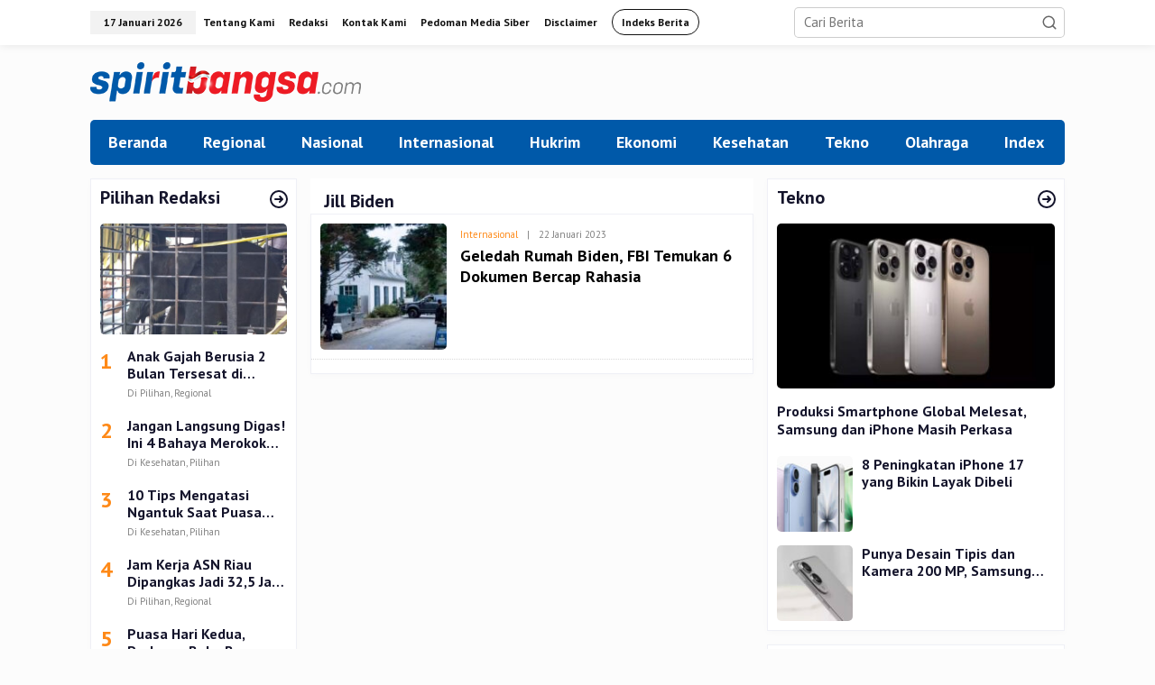

--- FILE ---
content_type: text/html; charset=UTF-8
request_url: https://spiritbangsa.com/news/tag/jill-biden/
body_size: 18730
content:
<!DOCTYPE html>
<html lang="id">
<head itemscope="itemscope" itemtype="https://schema.org/WebSite">
<meta charset="UTF-8">
<meta name="viewport" content="width=device-width, initial-scale=1">
<link rel="profile" href="http://gmpg.org/xfn/11">

<script type="text/javascript">
/* <![CDATA[ */
(()=>{var e={};e.g=function(){if("object"==typeof globalThis)return globalThis;try{return this||new Function("return this")()}catch(e){if("object"==typeof window)return window}}(),function({ampUrl:n,isCustomizePreview:t,isAmpDevMode:r,noampQueryVarName:o,noampQueryVarValue:s,disabledStorageKey:i,mobileUserAgents:a,regexRegex:c}){if("undefined"==typeof sessionStorage)return;const d=new RegExp(c);if(!a.some((e=>{const n=e.match(d);return!(!n||!new RegExp(n[1],n[2]).test(navigator.userAgent))||navigator.userAgent.includes(e)})))return;e.g.addEventListener("DOMContentLoaded",(()=>{const e=document.getElementById("amp-mobile-version-switcher");if(!e)return;e.hidden=!1;const n=e.querySelector("a[href]");n&&n.addEventListener("click",(()=>{sessionStorage.removeItem(i)}))}));const g=r&&["paired-browsing-non-amp","paired-browsing-amp"].includes(window.name);if(sessionStorage.getItem(i)||t||g)return;const u=new URL(location.href),m=new URL(n);m.hash=u.hash,u.searchParams.has(o)&&s===u.searchParams.get(o)?sessionStorage.setItem(i,"1"):m.href!==u.href&&(window.stop(),location.replace(m.href))}({"ampUrl":"https:\/\/spiritbangsa.com\/news\/tag\/jill-biden\/?amp=1","noampQueryVarName":"noamp","noampQueryVarValue":"mobile","disabledStorageKey":"amp_mobile_redirect_disabled","mobileUserAgents":["Mobile","Android","Silk\/","Kindle","BlackBerry","Opera Mini","Opera Mobi"],"regexRegex":"^\\\/((?:.|\\n)+)\\\/([i]*)$","isCustomizePreview":false,"isAmpDevMode":false})})();
/* ]]> */
</script>
<title>Jill Biden &#8211; SpiritBangsa.com</title>
<meta name='robots' content='max-image-preview:large' />
<link rel='dns-prefetch' href='//fonts.googleapis.com' />
<link rel="alternate" type="application/rss+xml" title="SpiritBangsa.com &raquo; Feed" href="https://spiritbangsa.com/feed/" />
<link rel="alternate" type="application/rss+xml" title="SpiritBangsa.com &raquo; Umpan Komentar" href="https://spiritbangsa.com/comments/feed/" />
<link rel="alternate" type="application/rss+xml" title="SpiritBangsa.com &raquo; Jill Biden Umpan Tag" href="https://spiritbangsa.com/news/tag/jill-biden/feed/" />
<style id='wp-img-auto-sizes-contain-inline-css' type='text/css'>
img:is([sizes=auto i],[sizes^="auto," i]){contain-intrinsic-size:3000px 1500px}
/*# sourceURL=wp-img-auto-sizes-contain-inline-css */
</style>
<style id='wp-emoji-styles-inline-css' type='text/css'>

	img.wp-smiley, img.emoji {
		display: inline !important;
		border: none !important;
		box-shadow: none !important;
		height: 1em !important;
		width: 1em !important;
		margin: 0 0.07em !important;
		vertical-align: -0.1em !important;
		background: none !important;
		padding: 0 !important;
	}
/*# sourceURL=wp-emoji-styles-inline-css */
</style>
<style id='wp-block-library-inline-css' type='text/css'>
:root{--wp-block-synced-color:#7a00df;--wp-block-synced-color--rgb:122,0,223;--wp-bound-block-color:var(--wp-block-synced-color);--wp-editor-canvas-background:#ddd;--wp-admin-theme-color:#007cba;--wp-admin-theme-color--rgb:0,124,186;--wp-admin-theme-color-darker-10:#006ba1;--wp-admin-theme-color-darker-10--rgb:0,107,160.5;--wp-admin-theme-color-darker-20:#005a87;--wp-admin-theme-color-darker-20--rgb:0,90,135;--wp-admin-border-width-focus:2px}@media (min-resolution:192dpi){:root{--wp-admin-border-width-focus:1.5px}}.wp-element-button{cursor:pointer}:root .has-very-light-gray-background-color{background-color:#eee}:root .has-very-dark-gray-background-color{background-color:#313131}:root .has-very-light-gray-color{color:#eee}:root .has-very-dark-gray-color{color:#313131}:root .has-vivid-green-cyan-to-vivid-cyan-blue-gradient-background{background:linear-gradient(135deg,#00d084,#0693e3)}:root .has-purple-crush-gradient-background{background:linear-gradient(135deg,#34e2e4,#4721fb 50%,#ab1dfe)}:root .has-hazy-dawn-gradient-background{background:linear-gradient(135deg,#faaca8,#dad0ec)}:root .has-subdued-olive-gradient-background{background:linear-gradient(135deg,#fafae1,#67a671)}:root .has-atomic-cream-gradient-background{background:linear-gradient(135deg,#fdd79a,#004a59)}:root .has-nightshade-gradient-background{background:linear-gradient(135deg,#330968,#31cdcf)}:root .has-midnight-gradient-background{background:linear-gradient(135deg,#020381,#2874fc)}:root{--wp--preset--font-size--normal:16px;--wp--preset--font-size--huge:42px}.has-regular-font-size{font-size:1em}.has-larger-font-size{font-size:2.625em}.has-normal-font-size{font-size:var(--wp--preset--font-size--normal)}.has-huge-font-size{font-size:var(--wp--preset--font-size--huge)}.has-text-align-center{text-align:center}.has-text-align-left{text-align:left}.has-text-align-right{text-align:right}.has-fit-text{white-space:nowrap!important}#end-resizable-editor-section{display:none}.aligncenter{clear:both}.items-justified-left{justify-content:flex-start}.items-justified-center{justify-content:center}.items-justified-right{justify-content:flex-end}.items-justified-space-between{justify-content:space-between}.screen-reader-text{border:0;clip-path:inset(50%);height:1px;margin:-1px;overflow:hidden;padding:0;position:absolute;width:1px;word-wrap:normal!important}.screen-reader-text:focus{background-color:#ddd;clip-path:none;color:#444;display:block;font-size:1em;height:auto;left:5px;line-height:normal;padding:15px 23px 14px;text-decoration:none;top:5px;width:auto;z-index:100000}html :where(.has-border-color){border-style:solid}html :where([style*=border-top-color]){border-top-style:solid}html :where([style*=border-right-color]){border-right-style:solid}html :where([style*=border-bottom-color]){border-bottom-style:solid}html :where([style*=border-left-color]){border-left-style:solid}html :where([style*=border-width]){border-style:solid}html :where([style*=border-top-width]){border-top-style:solid}html :where([style*=border-right-width]){border-right-style:solid}html :where([style*=border-bottom-width]){border-bottom-style:solid}html :where([style*=border-left-width]){border-left-style:solid}html :where(img[class*=wp-image-]){height:auto;max-width:100%}:where(figure){margin:0 0 1em}html :where(.is-position-sticky){--wp-admin--admin-bar--position-offset:var(--wp-admin--admin-bar--height,0px)}@media screen and (max-width:600px){html :where(.is-position-sticky){--wp-admin--admin-bar--position-offset:0px}}

/*# sourceURL=wp-block-library-inline-css */
</style><style id='global-styles-inline-css' type='text/css'>
:root{--wp--preset--aspect-ratio--square: 1;--wp--preset--aspect-ratio--4-3: 4/3;--wp--preset--aspect-ratio--3-4: 3/4;--wp--preset--aspect-ratio--3-2: 3/2;--wp--preset--aspect-ratio--2-3: 2/3;--wp--preset--aspect-ratio--16-9: 16/9;--wp--preset--aspect-ratio--9-16: 9/16;--wp--preset--color--black: #000000;--wp--preset--color--cyan-bluish-gray: #abb8c3;--wp--preset--color--white: #ffffff;--wp--preset--color--pale-pink: #f78da7;--wp--preset--color--vivid-red: #cf2e2e;--wp--preset--color--luminous-vivid-orange: #ff6900;--wp--preset--color--luminous-vivid-amber: #fcb900;--wp--preset--color--light-green-cyan: #7bdcb5;--wp--preset--color--vivid-green-cyan: #00d084;--wp--preset--color--pale-cyan-blue: #8ed1fc;--wp--preset--color--vivid-cyan-blue: #0693e3;--wp--preset--color--vivid-purple: #9b51e0;--wp--preset--gradient--vivid-cyan-blue-to-vivid-purple: linear-gradient(135deg,rgb(6,147,227) 0%,rgb(155,81,224) 100%);--wp--preset--gradient--light-green-cyan-to-vivid-green-cyan: linear-gradient(135deg,rgb(122,220,180) 0%,rgb(0,208,130) 100%);--wp--preset--gradient--luminous-vivid-amber-to-luminous-vivid-orange: linear-gradient(135deg,rgb(252,185,0) 0%,rgb(255,105,0) 100%);--wp--preset--gradient--luminous-vivid-orange-to-vivid-red: linear-gradient(135deg,rgb(255,105,0) 0%,rgb(207,46,46) 100%);--wp--preset--gradient--very-light-gray-to-cyan-bluish-gray: linear-gradient(135deg,rgb(238,238,238) 0%,rgb(169,184,195) 100%);--wp--preset--gradient--cool-to-warm-spectrum: linear-gradient(135deg,rgb(74,234,220) 0%,rgb(151,120,209) 20%,rgb(207,42,186) 40%,rgb(238,44,130) 60%,rgb(251,105,98) 80%,rgb(254,248,76) 100%);--wp--preset--gradient--blush-light-purple: linear-gradient(135deg,rgb(255,206,236) 0%,rgb(152,150,240) 100%);--wp--preset--gradient--blush-bordeaux: linear-gradient(135deg,rgb(254,205,165) 0%,rgb(254,45,45) 50%,rgb(107,0,62) 100%);--wp--preset--gradient--luminous-dusk: linear-gradient(135deg,rgb(255,203,112) 0%,rgb(199,81,192) 50%,rgb(65,88,208) 100%);--wp--preset--gradient--pale-ocean: linear-gradient(135deg,rgb(255,245,203) 0%,rgb(182,227,212) 50%,rgb(51,167,181) 100%);--wp--preset--gradient--electric-grass: linear-gradient(135deg,rgb(202,248,128) 0%,rgb(113,206,126) 100%);--wp--preset--gradient--midnight: linear-gradient(135deg,rgb(2,3,129) 0%,rgb(40,116,252) 100%);--wp--preset--font-size--small: 13px;--wp--preset--font-size--medium: 20px;--wp--preset--font-size--large: 36px;--wp--preset--font-size--x-large: 42px;--wp--preset--spacing--20: 0.44rem;--wp--preset--spacing--30: 0.67rem;--wp--preset--spacing--40: 1rem;--wp--preset--spacing--50: 1.5rem;--wp--preset--spacing--60: 2.25rem;--wp--preset--spacing--70: 3.38rem;--wp--preset--spacing--80: 5.06rem;--wp--preset--shadow--natural: 6px 6px 9px rgba(0, 0, 0, 0.2);--wp--preset--shadow--deep: 12px 12px 50px rgba(0, 0, 0, 0.4);--wp--preset--shadow--sharp: 6px 6px 0px rgba(0, 0, 0, 0.2);--wp--preset--shadow--outlined: 6px 6px 0px -3px rgb(255, 255, 255), 6px 6px rgb(0, 0, 0);--wp--preset--shadow--crisp: 6px 6px 0px rgb(0, 0, 0);}:where(.is-layout-flex){gap: 0.5em;}:where(.is-layout-grid){gap: 0.5em;}body .is-layout-flex{display: flex;}.is-layout-flex{flex-wrap: wrap;align-items: center;}.is-layout-flex > :is(*, div){margin: 0;}body .is-layout-grid{display: grid;}.is-layout-grid > :is(*, div){margin: 0;}:where(.wp-block-columns.is-layout-flex){gap: 2em;}:where(.wp-block-columns.is-layout-grid){gap: 2em;}:where(.wp-block-post-template.is-layout-flex){gap: 1.25em;}:where(.wp-block-post-template.is-layout-grid){gap: 1.25em;}.has-black-color{color: var(--wp--preset--color--black) !important;}.has-cyan-bluish-gray-color{color: var(--wp--preset--color--cyan-bluish-gray) !important;}.has-white-color{color: var(--wp--preset--color--white) !important;}.has-pale-pink-color{color: var(--wp--preset--color--pale-pink) !important;}.has-vivid-red-color{color: var(--wp--preset--color--vivid-red) !important;}.has-luminous-vivid-orange-color{color: var(--wp--preset--color--luminous-vivid-orange) !important;}.has-luminous-vivid-amber-color{color: var(--wp--preset--color--luminous-vivid-amber) !important;}.has-light-green-cyan-color{color: var(--wp--preset--color--light-green-cyan) !important;}.has-vivid-green-cyan-color{color: var(--wp--preset--color--vivid-green-cyan) !important;}.has-pale-cyan-blue-color{color: var(--wp--preset--color--pale-cyan-blue) !important;}.has-vivid-cyan-blue-color{color: var(--wp--preset--color--vivid-cyan-blue) !important;}.has-vivid-purple-color{color: var(--wp--preset--color--vivid-purple) !important;}.has-black-background-color{background-color: var(--wp--preset--color--black) !important;}.has-cyan-bluish-gray-background-color{background-color: var(--wp--preset--color--cyan-bluish-gray) !important;}.has-white-background-color{background-color: var(--wp--preset--color--white) !important;}.has-pale-pink-background-color{background-color: var(--wp--preset--color--pale-pink) !important;}.has-vivid-red-background-color{background-color: var(--wp--preset--color--vivid-red) !important;}.has-luminous-vivid-orange-background-color{background-color: var(--wp--preset--color--luminous-vivid-orange) !important;}.has-luminous-vivid-amber-background-color{background-color: var(--wp--preset--color--luminous-vivid-amber) !important;}.has-light-green-cyan-background-color{background-color: var(--wp--preset--color--light-green-cyan) !important;}.has-vivid-green-cyan-background-color{background-color: var(--wp--preset--color--vivid-green-cyan) !important;}.has-pale-cyan-blue-background-color{background-color: var(--wp--preset--color--pale-cyan-blue) !important;}.has-vivid-cyan-blue-background-color{background-color: var(--wp--preset--color--vivid-cyan-blue) !important;}.has-vivid-purple-background-color{background-color: var(--wp--preset--color--vivid-purple) !important;}.has-black-border-color{border-color: var(--wp--preset--color--black) !important;}.has-cyan-bluish-gray-border-color{border-color: var(--wp--preset--color--cyan-bluish-gray) !important;}.has-white-border-color{border-color: var(--wp--preset--color--white) !important;}.has-pale-pink-border-color{border-color: var(--wp--preset--color--pale-pink) !important;}.has-vivid-red-border-color{border-color: var(--wp--preset--color--vivid-red) !important;}.has-luminous-vivid-orange-border-color{border-color: var(--wp--preset--color--luminous-vivid-orange) !important;}.has-luminous-vivid-amber-border-color{border-color: var(--wp--preset--color--luminous-vivid-amber) !important;}.has-light-green-cyan-border-color{border-color: var(--wp--preset--color--light-green-cyan) !important;}.has-vivid-green-cyan-border-color{border-color: var(--wp--preset--color--vivid-green-cyan) !important;}.has-pale-cyan-blue-border-color{border-color: var(--wp--preset--color--pale-cyan-blue) !important;}.has-vivid-cyan-blue-border-color{border-color: var(--wp--preset--color--vivid-cyan-blue) !important;}.has-vivid-purple-border-color{border-color: var(--wp--preset--color--vivid-purple) !important;}.has-vivid-cyan-blue-to-vivid-purple-gradient-background{background: var(--wp--preset--gradient--vivid-cyan-blue-to-vivid-purple) !important;}.has-light-green-cyan-to-vivid-green-cyan-gradient-background{background: var(--wp--preset--gradient--light-green-cyan-to-vivid-green-cyan) !important;}.has-luminous-vivid-amber-to-luminous-vivid-orange-gradient-background{background: var(--wp--preset--gradient--luminous-vivid-amber-to-luminous-vivid-orange) !important;}.has-luminous-vivid-orange-to-vivid-red-gradient-background{background: var(--wp--preset--gradient--luminous-vivid-orange-to-vivid-red) !important;}.has-very-light-gray-to-cyan-bluish-gray-gradient-background{background: var(--wp--preset--gradient--very-light-gray-to-cyan-bluish-gray) !important;}.has-cool-to-warm-spectrum-gradient-background{background: var(--wp--preset--gradient--cool-to-warm-spectrum) !important;}.has-blush-light-purple-gradient-background{background: var(--wp--preset--gradient--blush-light-purple) !important;}.has-blush-bordeaux-gradient-background{background: var(--wp--preset--gradient--blush-bordeaux) !important;}.has-luminous-dusk-gradient-background{background: var(--wp--preset--gradient--luminous-dusk) !important;}.has-pale-ocean-gradient-background{background: var(--wp--preset--gradient--pale-ocean) !important;}.has-electric-grass-gradient-background{background: var(--wp--preset--gradient--electric-grass) !important;}.has-midnight-gradient-background{background: var(--wp--preset--gradient--midnight) !important;}.has-small-font-size{font-size: var(--wp--preset--font-size--small) !important;}.has-medium-font-size{font-size: var(--wp--preset--font-size--medium) !important;}.has-large-font-size{font-size: var(--wp--preset--font-size--large) !important;}.has-x-large-font-size{font-size: var(--wp--preset--font-size--x-large) !important;}
/*# sourceURL=global-styles-inline-css */
</style>

<style id='classic-theme-styles-inline-css' type='text/css'>
/*! This file is auto-generated */
.wp-block-button__link{color:#fff;background-color:#32373c;border-radius:9999px;box-shadow:none;text-decoration:none;padding:calc(.667em + 2px) calc(1.333em + 2px);font-size:1.125em}.wp-block-file__button{background:#32373c;color:#fff;text-decoration:none}
/*# sourceURL=/wp-includes/css/classic-themes.min.css */
</style>
<link rel='stylesheet' id='newkarma-core-css' href='https://spiritbangsa.com/wp-content/plugins/newkarma-core/css/newkarma-core.css?ver=2.0.5' type='text/css' media='all' />
<link crossorigin="anonymous" rel='stylesheet' id='newkarma-fonts-css' href='https://fonts.googleapis.com/css?family=PT+Sans%3Aregular%2Citalic%2C700%26subset%3Dlatin%2C&#038;ver=2.0.2' type='text/css' media='all' />
<link rel='stylesheet' id='newkarma-style-css' href='https://spiritbangsa.com/wp-content/themes/newkarma/style.css?ver=2.0.2' type='text/css' media='all' />
<style id='newkarma-style-inline-css' type='text/css'>
body{color:#14142b;font-family:"PT Sans","Helvetica", Arial;font-weight:500;font-size:15px;}h1.entry-title{color:#ff0000;}kbd,a.button,button,.button,button.button,input[type="button"],input[type="reset"],input[type="submit"],.tagcloud a,.tagcloud ul,.prevnextpost-links a .prevnextpost,.page-links .page-link-number,ul.page-numbers li span.page-numbers,.sidr,#navigationamp,.gmr_widget_content ul.gmr-tabs,.index-page-numbers,.cat-links-bg{background-color:#ff0000;}blockquote,a.button,button,.button,button.button,input[type="button"],input[type="reset"],input[type="submit"],.gmr-theme div.sharedaddy h3.sd-title:before,.gmr_widget_content ul.gmr-tabs li a,.bypostauthor > .comment-body{border-color:#ff0000;}.gmr-meta-topic a,.newkarma-rp-widget .rp-number,.gmr-owl-carousel .gmr-slide-topic a,.tab-comment-number{color:#fe8917;}.page-title span,h3.comment-reply-title,.widget-title span,.gmr_widget_content ul.gmr-tabs li a.js-tabs__title-active{border-color:#fe8917;}.gmr-menuwrap #primary-menu > li > a:hover,.gmr-menuwrap #primary-menu > li.page_item_has_children:hover > a,.gmr-menuwrap #primary-menu > li.menu-item-has-children:hover > a,.gmr-mainmenu #primary-menu > li:hover > a,.gmr-mainmenu #primary-menu > .current-menu-item > a,.gmr-mainmenu #primary-menu > .current-menu-ancestor > a,.gmr-mainmenu #primary-menu > .current_page_item > a,.gmr-mainmenu #primary-menu > .current_page_ancestor > a{box-shadow:inset 0px -5px 0px 0px#fe8917;}.tab-content .newkarma-rp-widget .rp-number,.owl-theme .owl-controls .owl-page.active span{background-color:#fe8917;}a{color:#14142b;}a:hover,a:focus,a:active{color:#e54e2c;}.site-title a{color:#ff0000;}.site-description{color:#999999;}.gmr-menuwrap,.gmr-sticky .top-header.sticky-menu,.gmr-mainmenu #primary-menu .sub-menu,.gmr-mainmenu #primary-menu .children{background-color:#0059a9;}#gmr-responsive-menu,.gmr-mainmenu #primary-menu > li > a,.gmr-mainmenu #primary-menu .sub-menu a,.gmr-mainmenu #primary-menu .children a,.sidr ul li ul li a,.sidr ul li a,#navigationamp ul li ul li a,#navigationamp ul li a{color:#ffffff;}.gmr-mainmenu #primary-menu > li.menu-border > a span,.gmr-mainmenu #primary-menu > li.page_item_has_children > a:after,.gmr-mainmenu #primary-menu > li.menu-item-has-children > a:after,.gmr-mainmenu #primary-menu .sub-menu > li.page_item_has_children > a:after,.gmr-mainmenu #primary-menu .sub-menu > li.menu-item-has-children > a:after,.gmr-mainmenu #primary-menu .children > li.page_item_has_children > a:after,.gmr-mainmenu #primary-menu .children > li.menu-item-has-children > a:after{border-color:#ffffff;}#gmr-responsive-menu:hover,.gmr-mainmenu #primary-menu > li:hover > a,.gmr-mainmenu #primary-menu .current-menu-item > a,.gmr-mainmenu #primary-menu .current-menu-ancestor > a,.gmr-mainmenu #primary-menu .current_page_item > a,.gmr-mainmenu #primary-menu .current_page_ancestor > a,.sidr ul li ul li a:hover,.sidr ul li a:hover{color:#ffffff;}.gmr-mainmenu #primary-menu > li.menu-border:hover > a span,.gmr-mainmenu #primary-menu > li.menu-border.current-menu-item > a span,.gmr-mainmenu #primary-menu > li.menu-border.current-menu-ancestor > a span,.gmr-mainmenu #primary-menu > li.menu-border.current_page_item > a span,.gmr-mainmenu #primary-menu > li.menu-border.current_page_ancestor > a span,.gmr-mainmenu #primary-menu > li.page_item_has_children:hover > a:after,.gmr-mainmenu #primary-menu > li.menu-item-has-children:hover > a:after{border-color:#ffffff;}.gmr-mainmenu #primary-menu > li:hover > a,.gmr-mainmenu #primary-menu .current-menu-item > a,.gmr-mainmenu #primary-menu .current-menu-ancestor > a,.gmr-mainmenu #primary-menu .current_page_item > a,.gmr-mainmenu #primary-menu .current_page_ancestor > a{background-color:#0059a9;}.gmr-secondmenuwrap,.gmr-secondmenu #primary-menu .sub-menu,.gmr-secondmenu #primary-menu .children{background-color:#ffffff;}.gmr-secondmenu #primary-menu > li > a,.gmr-secondmenu #primary-menu .sub-menu a,.gmr-secondmenu #primary-menu .children a{color:#444444;}.gmr-secondmenu #primary-menu > li.page_item_has_children > a:after,.gmr-secondmenu #primary-menu > li.menu-item-has-children > a:after,.gmr-secondmenu #primary-menu .sub-menu > li.page_item_has_children > a:after,.gmr-secondmenu #primary-menu .sub-menu > li.menu-item-has-children > a:after,.gmr-secondmenu #primary-menu .children > li.page_item_has_children > a:after,.gmr-secondmenu #primary-menu .children > li.menu-item-has-children > a:after{border-color:#444444;}.gmr-topnavwrap{background-color:#ffffff;}#gmr-topnavresponsive-menu svg,.gmr-topnavmenu #primary-menu > li > a,.gmr-top-date,.search-trigger .gmr-icon{color:#111111;}.gmr-topnavmenu #primary-menu > li.menu-border > a span,.gmr-topnavmenu #primary-menu > li.page_item_has_children > a:after,.gmr-topnavmenu #primary-menu > li.menu-item-has-children > a:after,.gmr-topnavmenu #primary-menu .sub-menu > li.page_item_has_children > a:after,.gmr-topnavmenu #primary-menu .sub-menu > li.menu-item-has-children > a:after,.gmr-topnavmenu #primary-menu .children > li.page_item_has_children > a:after,.gmr-topnavmenu #primary-menu .children > li.menu-item-has-children > a:after{border-color:#111111;}#gmr-topnavresponsive-menu:hover,.gmr-topnavmenu #primary-menu > li:hover > a,.gmr-topnavmenu #primary-menu .current-menu-item > a,.gmr-topnavmenu #primary-menu .current-menu-ancestor > a,.gmr-topnavmenu #primary-menu .current_page_item > a,.gmr-topnavmenu #primary-menu .current_page_ancestor > a,.gmr-social-icon ul > li > a:hover{color:#ff0000;}.gmr-topnavmenu #primary-menu > li.menu-border:hover > a span,.gmr-topnavmenu #primary-menu > li.menu-border.current-menu-item > a span,.gmr-topnavmenu #primary-menu > li.menu-border.current-menu-ancestor > a span,.gmr-topnavmenu #primary-menu > li.menu-border.current_page_item > a span,.gmr-topnavmenu #primary-menu > li.menu-border.current_page_ancestor > a span,.gmr-topnavmenu #primary-menu > li.page_item_has_children:hover > a:after,.gmr-topnavmenu #primary-menu > li.menu-item-has-children:hover > a:after{border-color:#ff0000;}.gmr-owl-carousel .gmr-slide-title a{color:#ffffff;}.gmr-owl-carousel .item:hover .gmr-slide-title a{color:#cccccc;}.site-main-single{background-color:#ffffff;}.gmr-related-infinite .view-more-button:hover{color:#ffffff;}.site-main-archive{background-color:#ffffff;}ul.page-numbers li span.page-numbers{color:#ffffff;}.site-main-archive,a.read-more{color:#14142b;}.site-main-archive h2.entry-title a,.site-main-archive .gmr-ajax-text{color:#000000;}.site-main-archive .gmr-archive:hover h2.entry-title a{color:#e54e2c;}.gmr-focus-news.gmr-focus-gallery h2.entry-title a,.gmr-widget-carousel .gmr-slide-title a,.newkarma-rp-widget .gmr-rp-bigthumbnail .gmr-rp-bigthumb-content .title-bigthumb{color:#ffffff;}.gmr-focus-news.gmr-focus-gallery:hover h2.entry-title a,.gmr-widget-carousel .item:hover .gmr-slide-title a,.newkarma-rp-widget .gmr-rp-bigthumbnail:hover .gmr-rp-bigthumb-content .title-bigthumb{color:#ffff00;}h1,h2,h3,h4,h5,h6,.heading-font,.menu,.rp-title,.rsswidget,.gmr-metacontent,.gmr-metacontent-single,.gmr-ajax-text,.view-more-button,ul.single-social-icon li.social-text,.page-links,.gmr-top-date,ul.page-numbers li{font-family:"PT Sans","Helvetica", Arial;}.entry-content-single{font-size:15px;}h1{font-size:32px;}h2{font-size:28px;}h3{font-size:26px;}h4{font-size:24px;}h5{font-size:22px;}h6{font-size:20px;}.site-footer{background-color:#0059a9;color:#ffffff;}ul.footer-social-icon li a{color:#ffffff;}ul.footer-social-icon li a,.footer-content{border-color:#ffffff;}ul.footer-social-icon li a:hover{color:#999;border-color:#999;}.site-footer a{color:#d7d7d7;}.site-footer a:hover{color:#999;}
/*# sourceURL=newkarma-style-inline-css */
</style>
<link rel="https://api.w.org/" href="https://spiritbangsa.com/wp-json/" /><link rel="alternate" title="JSON" type="application/json" href="https://spiritbangsa.com/wp-json/wp/v2/tags/142" /><link rel="EditURI" type="application/rsd+xml" title="RSD" href="https://spiritbangsa.com/xmlrpc.php?rsd" />
<meta name="generator" content="WordPress 6.9" />
<link rel="alternate" type="text/html" media="only screen and (max-width: 640px)" href="https://spiritbangsa.com/news/tag/jill-biden/?amp=1"><style type="text/css" id="custom-background-css">
body.custom-background { background-color: #fcfcfc; }
</style>
	<link rel="amphtml" href="https://spiritbangsa.com/news/tag/jill-biden/?amp=1"><style>#amp-mobile-version-switcher{left:0;position:absolute;width:100%;z-index:100}#amp-mobile-version-switcher>a{background-color:#444;border:0;color:#eaeaea;display:block;font-family:-apple-system,BlinkMacSystemFont,Segoe UI,Roboto,Oxygen-Sans,Ubuntu,Cantarell,Helvetica Neue,sans-serif;font-size:16px;font-weight:600;padding:15px 0;text-align:center;-webkit-text-decoration:none;text-decoration:none}#amp-mobile-version-switcher>a:active,#amp-mobile-version-switcher>a:focus,#amp-mobile-version-switcher>a:hover{-webkit-text-decoration:underline;text-decoration:underline}</style><link rel="icon" href="https://spiritbangsa.com/wp-content/uploads/2023/01/cropped-Logo-SpiritBangsa-Icon-90x90.png" sizes="32x32" />
<link rel="icon" href="https://spiritbangsa.com/wp-content/uploads/2023/01/cropped-Logo-SpiritBangsa-Icon.png" sizes="192x192" />
<link rel="apple-touch-icon" href="https://spiritbangsa.com/wp-content/uploads/2023/01/cropped-Logo-SpiritBangsa-Icon.png" />
<meta name="msapplication-TileImage" content="https://spiritbangsa.com/wp-content/uploads/2023/01/cropped-Logo-SpiritBangsa-Icon.png" />
		<style type="text/css" id="wp-custom-css">
			h3.comment-reply-title, .page-title > span, .widget-title span {
  border-bottom: 0px solid #000000 !important;
    border-bottom-color: rgb(0, 0, 0);
  display: inline-block;
  padding: 0 0 4px;
}

#primary-menu > li > form, #primary-menu > li > a {
  position: relative;
  display: block;
  font-weight: 600;
	font-size : 18px;
  padding: 15px 20px;
  text-decoration: none !important;
}
.gmr-menuwrap, .gmr-sticky .top-header.sticky-menu, .gmr-mainmenu #primary-menu .sub-menu, .gmr-mainmenu #primary-menu .children {
  background-color: #0059a9;
	border-radius: 5px;
}
.gmr-menuwrap #primary-menu > li > a:hover, .gmr-menuwrap #primary-menu > li.page_item_has_children:hover > a, .gmr-menuwrap #primary-menu > li.menu-item-has-children:hover > a, .gmr-mainmenu #primary-menu > li:hover > a, .gmr-mainmenu #primary-menu > .current-menu-item > a, .gmr-mainmenu #primary-menu > .current-menu-ancestor > a, .gmr-mainmenu #primary-menu > .current_page_item > a, .gmr-mainmenu #primary-menu > .current_page_ancestor > a {
  box-shadow: inset 0px -0px 0px 0px #fe8917;
}
.gmr-rp-bigthumbnail img, .newkarma-rp-widget .content-big-thumbnail img {
  display: block;
	border-radius: 5px;
  width: 100%;
}
.newkarma-rp-widget .has-post-thumbnail .content-thumbnail {
  margin-right: 7px;
  width: 84px;
  min-width: 84px;
  max-width: 84px;
}
.newkarma-rp-widget .has-post-thumbnail .content-thumbnail img{
border-radius: 5px;
}

.gmr-metacontent-single,
.gmr-metacontent {
	text-transform: capitalize;
	font-size: 11px;
	line-height: 130%;
	color: #818181;
	margin: 5px 0;
}
.entry-content-single {
  font-size: 18px;
	line-height:33px;
	color:#14142b;
	font-weight:500;
}
.has-post-thumbnail .content-thumbnail img{
	border-radius:5px;
}
.site-footer {
  position: relative;
  margin: 0 auto;
  padding: 20px 0;
  max-width: 100%;
  font-size: 13px;
}
.gmr-widget-carousel img, .gmr-owl-carousel img {
  display: block;
  width: 100%;
	border-radius:5px;
}
.newkarma-core-related-image, .other-content-thumbnail, .gmr-module-item .widget-content-thumbnail {
  border-radius:5px;
}
.tns-slider > .tns-item {
  border-radius:5px;
}
  @media (max-width: 767px)
.entry-header h1.title, .entry-header h1.entry-title {
  font-size: 24px !important;
  line-height: 24px;
}
}
.gmr-gallery-related ul li img {
  width: 100%;
  max-width: 100%;
	border-radius:5px !important;
  height: auto;
}		</style>
		</head>

<body class="archive tag tag-jill-biden tag-142 custom-background wp-theme-newkarma gmr-theme gmr-sticky group-blog hfeed" itemscope="itemscope" itemtype="https://schema.org/WebPage">

<a class="skip-link screen-reader-text" href="#main">Lewati ke konten</a>


<div class="gmr-topnavwrap clearfix">
	<div class="container-topnav">
		<div class="list-flex">
								<div class="row-flex gmr-table-date">
						<span class="gmr-top-date">17 Januari 2026</span>
					</div>
					
			<div class="row-flex gmr-table-menu">
								<a id="gmr-topnavresponsive-menu" href="#menus" title="Menus" rel="nofollow"><svg xmlns="http://www.w3.org/2000/svg" xmlns:xlink="http://www.w3.org/1999/xlink" aria-hidden="true" role="img" width="1em" height="1em" preserveAspectRatio="xMidYMid meet" viewBox="0 0 24 24"><path d="M4 6h16v2H4zm0 5h16v2H4zm0 5h16v2H4z" fill="currentColor"/></svg></a>
				<div class="close-topnavmenu-wrap"><a id="close-topnavmenu-button" rel="nofollow" href="#"><svg xmlns="http://www.w3.org/2000/svg" xmlns:xlink="http://www.w3.org/1999/xlink" aria-hidden="true" role="img" width="1em" height="1em" preserveAspectRatio="xMidYMid meet" viewBox="0 0 1024 1024"><path d="M685.4 354.8c0-4.4-3.6-8-8-8l-66 .3L512 465.6l-99.3-118.4l-66.1-.3c-4.4 0-8 3.5-8 8c0 1.9.7 3.7 1.9 5.2l130.1 155L340.5 670a8.32 8.32 0 0 0-1.9 5.2c0 4.4 3.6 8 8 8l66.1-.3L512 564.4l99.3 118.4l66 .3c4.4 0 8-3.5 8-8c0-1.9-.7-3.7-1.9-5.2L553.5 515l130.1-155c1.2-1.4 1.8-3.3 1.8-5.2z" fill="currentColor"/><path d="M512 65C264.6 65 64 265.6 64 513s200.6 448 448 448s448-200.6 448-448S759.4 65 512 65zm0 820c-205.4 0-372-166.6-372-372s166.6-372 372-372s372 166.6 372 372s-166.6 372-372 372z" fill="currentColor"/></svg></a></div>
				<nav id="site-navigation" class="gmr-topnavmenu pull-right" role="navigation" itemscope="itemscope" itemtype="https://schema.org/SiteNavigationElement">
					<ul id="primary-menu" class="menu"><li id="menu-item-183" class="menu-item menu-item-type-post_type menu-item-object-page menu-item-183"><a href="https://spiritbangsa.com/tentang-kami-2/" itemprop="url"><span itemprop="name">Tentang Kami</span></a></li>
<li id="menu-item-182" class="menu-item menu-item-type-post_type menu-item-object-page menu-item-182"><a href="https://spiritbangsa.com/redaksi/" itemprop="url"><span itemprop="name">Redaksi</span></a></li>
<li id="menu-item-180" class="menu-item menu-item-type-post_type menu-item-object-page menu-item-180"><a href="https://spiritbangsa.com/kontak/" itemprop="url"><span itemprop="name">Kontak Kami</span></a></li>
<li id="menu-item-181" class="menu-item menu-item-type-post_type menu-item-object-page menu-item-181"><a href="https://spiritbangsa.com/pedoman-media-siber/" itemprop="url"><span itemprop="name">Pedoman Media Siber</span></a></li>
<li id="menu-item-300" class="menu-item menu-item-type-post_type menu-item-object-page menu-item-privacy-policy menu-item-300"><a rel="privacy-policy" href="https://spiritbangsa.com/disclaimer/" itemprop="url"><span itemprop="name">Disclaimer</span></a></li>
<li id="menu-item-37" class="menu-border menu-item menu-item-type-post_type menu-item-object-page menu-item-37"><a href="https://spiritbangsa.com/indeks-berita/" itemprop="url"><span itemprop="name">Indeks Berita</span></a></li>
</ul>				</nav><!-- #site-navigation -->
							</div>
			<div class="row-flex gmr-menu-mobile-wrap text-center">
				<div class="only-mobile gmr-mobilelogo"><div class="gmr-logo"><a href="https://spiritbangsa.com/" class="custom-logo-link" itemprop="url" title="SpiritBangsa.com"><img src="https://spiritbangsa.com/wp-content/uploads/2023/01/Logo-SpiritBangsa-3.png" alt="SpiritBangsa.com" title="SpiritBangsa.com" /></a></div></div>			</div>
			<div class="row-flex gmr-table-search last-row">
									<div class="gmr-search-btn">
								<a id="search-menu-button" class="topnav-button gmr-search-icon" href="#" rel="nofollow"><svg xmlns="http://www.w3.org/2000/svg" aria-hidden="true" role="img" width="1em" height="1em" preserveAspectRatio="xMidYMid meet" viewBox="0 0 24 24"><path fill="none" stroke="currentColor" stroke-linecap="round" stroke-width="2" d="m21 21l-4.486-4.494M19 10.5a8.5 8.5 0 1 1-17 0a8.5 8.5 0 0 1 17 0Z"/></svg></a>
								<div id="search-dropdown-container" class="search-dropdown search">
								<form method="get" class="gmr-searchform searchform" action="https://spiritbangsa.com/">
									<input type="text" name="s" id="s" placeholder="Cari Berita" />
								</form>
								</div>
							</div><div class="gmr-search">
							<form method="get" class="gmr-searchform searchform" action="https://spiritbangsa.com/">
								<input type="text" name="s" id="s" placeholder="Cari Berita" />
								<button type="submit" class="gmr-search-submit"><svg xmlns="http://www.w3.org/2000/svg" xmlns:xlink="http://www.w3.org/1999/xlink" aria-hidden="true" role="img" width="1em" height="1em" preserveAspectRatio="xMidYMid meet" viewBox="0 0 24 24"><g fill="none" stroke="currentColor" stroke-width="2" stroke-linecap="round" stroke-linejoin="round"><circle cx="11" cy="11" r="8"/><path d="M21 21l-4.35-4.35"/></g></svg></button>
							</form>
						</div>			</div>
		</div>

			</div>
</div>

	<div class="container">
		<div class="clearfix gmr-headwrapper">
			<div class="gmr-logo"><a href="https://spiritbangsa.com/" class="custom-logo-link" itemprop="url" title="SpiritBangsa.com"><img src="https://spiritbangsa.com/wp-content/uploads/2023/01/Logo-SpiritBangsa-3.png" alt="SpiritBangsa.com" title="SpiritBangsa.com" /></a></div>					</div>
	</div>

	<header id="masthead" class="site-header" role="banner" itemscope="itemscope" itemtype="https://schema.org/WPHeader">
		<div class="top-header">
			<div class="container">
				<div class="gmr-menuwrap clearfix">
					<nav id="site-navigation" class="gmr-mainmenu" role="navigation" itemscope="itemscope" itemtype="https://schema.org/SiteNavigationElement">
						<ul id="primary-menu" class="menu"><li id="menu-item-122" class="menu-item menu-item-type-custom menu-item-object-custom menu-item-home menu-item-122"><a href="https://spiritbangsa.com/" itemprop="url"><span itemprop="name">Beranda</span></a></li>
<li id="menu-item-51" class="menu-item menu-item-type-taxonomy menu-item-object-category menu-item-51"><a href="https://spiritbangsa.com/news/category/regional/" title="Olahraga" itemprop="url"><span itemprop="name">Regional</span></a></li>
<li id="menu-item-54" class="menu-item menu-item-type-taxonomy menu-item-object-category menu-item-54"><a href="https://spiritbangsa.com/news/category/nasional/" itemprop="url"><span itemprop="name">Nasional</span></a></li>
<li id="menu-item-50" class="menu-item menu-item-type-taxonomy menu-item-object-category menu-item-50"><a href="https://spiritbangsa.com/news/category/internasional/" title="Berita" itemprop="url"><span itemprop="name">Internasional</span></a></li>
<li id="menu-item-52" class="menu-item menu-item-type-taxonomy menu-item-object-category menu-item-52"><a href="https://spiritbangsa.com/news/category/hukrim/" title="Otomatif" itemprop="url"><span itemprop="name">Hukrim</span></a></li>
<li id="menu-item-53" class="menu-item menu-item-type-taxonomy menu-item-object-category menu-item-53"><a href="https://spiritbangsa.com/news/category/ekonomi/" title="Politik" itemprop="url"><span itemprop="name">Ekonomi</span></a></li>
<li id="menu-item-105" class="menu-item menu-item-type-taxonomy menu-item-object-category menu-item-105"><a href="https://spiritbangsa.com/news/category/kesehatan/" itemprop="url"><span itemprop="name">Kesehatan</span></a></li>
<li id="menu-item-106" class="menu-item menu-item-type-taxonomy menu-item-object-category menu-item-106"><a href="https://spiritbangsa.com/news/category/tekno/" itemprop="url"><span itemprop="name">Tekno</span></a></li>
<li id="menu-item-273" class="menu-item menu-item-type-taxonomy menu-item-object-category menu-item-273"><a href="https://spiritbangsa.com/news/category/olahraga/" itemprop="url"><span itemprop="name">Olahraga</span></a></li>
<li id="menu-item-107" class="menu-item menu-item-type-custom menu-item-object-custom menu-item-107"><a href="https://spiritbangsa.com/indeks-berita/" itemprop="url"><span itemprop="name">Index</span></a></li>
</ul>					</nav><!-- #site-navigation -->
				</div>
							</div>
		</div><!-- .top-header -->
	</header><!-- #masthead -->


<div class="site inner-wrap" id="site-container">
		<div id="content" class="gmr-content">
				<div class="container">
			<div class="row">

<div id="primary" class="content-area col-md-content">

			
		<div class="row">
<aside id="secondary" class="widget-area col-md-sb-l pos-sticky" role="complementary" >
	<div id="newkarma-rp-3" class="widget newkarma-widget-post"><h3 class="widget-title"><span>Pilihan Redaksi<a href="https://spiritbangsa.com/news/category/pilihan" class="widget-url" title="Tautan ke: https://spiritbangsa.com/news/category/pilihan"><svg xmlns="http://www.w3.org/2000/svg" aria-hidden="true" role="img" width="1em" height="1em" preserveAspectRatio="xMidYMid meet" viewBox="0 0 24 24"><path fill="currentColor" d="M17 12v-.09a.88.88 0 0 0-.06-.28a.72.72 0 0 0-.11-.19a1 1 0 0 0-.09-.13l-2.86-3a1 1 0 0 0-1.45 1.38L13.66 11H8a1 1 0 0 0 0 2h5.59l-1.3 1.29a1 1 0 0 0 0 1.42a1 1 0 0 0 1.42 0l3-3a1 1 0 0 0 .21-.32A1 1 0 0 0 17 12Z"/><path fill="currentColor" d="M12 2a10 10 0 1 0 10 10A10 10 0 0 0 12 2Zm0 18a8 8 0 1 1 8-8a8 8 0 0 1-8 8Z"/></svg></a></span></h3>			<div class="newkarma-rp-widget">
				<div class="newkarma-rp">
					<ul>
													<li class="has-post-thumbnail clearfix">
								<div class="content-big-thumbnail"><a href="https://spiritbangsa.com/news/5415/anak-gajah-berusia-2-bulan-tersesat-di-permukiman-warga-kampar/" itemprop="url" title="Tautan ke: Anak Gajah Berusia 2 Bulan Tersesat di Permukiman Warga Kampar" rel="bookmark"><img width="300" height="178" src="https://spiritbangsa.com/wp-content/uploads/2025/03/SB-62-300x178.jpg" class="attachment-large size-large wp-post-image" alt="" decoding="async" fetchpriority="high" title="Gajah" /></a></div>								<div class="rp-number pull-left">1</div>
								<div class="gmr-rp-number-content">
									<a href="https://spiritbangsa.com/news/5415/anak-gajah-berusia-2-bulan-tersesat-di-permukiman-warga-kampar/" class="rp-title" itemprop="url" title="Tautan ke: Anak Gajah Berusia 2 Bulan Tersesat di Permukiman Warga Kampar">Anak Gajah Berusia 2 Bulan Tersesat di Permukiman Warga Kampar</a>									<div class="gmr-metacontent">
										<span class="cat-links">Di Pilihan, Regional</span>									</div>
								</div>
							</li>
																					<li>
								<div class="rp-number pull-left">2</div>
								<div class="gmr-rp-number-content">
									<a href="https://spiritbangsa.com/news/5331/jangan-langsung-digas-ini-4-bahaya-merokok-setelah-buka-puasa/" class="rp-title" itemprop="url" title="Tautan ke: Jangan Langsung Digas! Ini 4 Bahaya Merokok setelah Buka Puasa">Jangan Langsung Digas! Ini 4 Bahaya Merokok setelah Buka Puasa</a>									<div class="gmr-metacontent">
										<span class="cat-links">Di Kesehatan, Pilihan</span>									</div>
								</div>
							</li>
																					<li>
								<div class="rp-number pull-left">3</div>
								<div class="gmr-rp-number-content">
									<a href="https://spiritbangsa.com/news/5281/10-tips-mengatasi-ngantuk-saat-puasa-ramadhan-2025/" class="rp-title" itemprop="url" title="Tautan ke: 10 Tips Mengatasi Ngantuk Saat Puasa Ramadhan 2025">10 Tips Mengatasi Ngantuk Saat Puasa Ramadhan 2025</a>									<div class="gmr-metacontent">
										<span class="cat-links">Di Kesehatan, Pilihan</span>									</div>
								</div>
							</li>
																					<li>
								<div class="rp-number pull-left">4</div>
								<div class="gmr-rp-number-content">
									<a href="https://spiritbangsa.com/news/5269/jam-kerja-asn-riau-dipangkas-jadi-325-jam-seminggu-selama-ramadan-1446-h/" class="rp-title" itemprop="url" title="Tautan ke: Jam Kerja ASN Riau Dipangkas Jadi 32,5 Jam Seminggu Selama Ramadan 1446 H">Jam Kerja ASN Riau Dipangkas Jadi 32,5 Jam Seminggu Selama Ramadan 1446 H</a>									<div class="gmr-metacontent">
										<span class="cat-links">Di Pilihan, Regional</span>									</div>
								</div>
							</li>
																					<li>
								<div class="rp-number pull-left">5</div>
								<div class="gmr-rp-number-content">
									<a href="https://spiritbangsa.com/news/5263/puasa-hari-kedua-prabowo-buka-bareng-anak-dan-mantan-istri/" class="rp-title" itemprop="url" title="Tautan ke: Puasa Hari Kedua, Prabowo Buka Bareng Anak dan Mantan Istri">Puasa Hari Kedua, Prabowo Buka Bareng Anak dan Mantan Istri</a>									<div class="gmr-metacontent">
										<span class="cat-links">Di Nasional, Pilihan</span>									</div>
								</div>
							</li>
																			</ul>
				</div>
			</div>
		</div></aside><!-- #secondary -->
<div class="col-md-content-c">	
	<h1 class="page-title" itemprop="headline"><span>Jill Biden</span></h1>
	<main id="main" class="site-main site-main-archive gmr-infinite-selector" role="main">

	<div id="gmr-main-load">
<article id="post-855" class="gmr-smallthumb clearfix item-infinite post-855 post type-post status-publish format-standard has-post-thumbnail category-internasional tag-amerika-serikat tag-fbi tag-jill-biden tag-joe-biden tag-presiden-amerika" itemscope="itemscope" itemtype="https://schema.org/CreativeWork">

	<div class="gmr-box-content hentry gmr-archive clearfix">

		<div class="content-thumbnail"><a href="https://spiritbangsa.com/news/855/geledah-rumah-biden-fbi-temukan-6-dokumen-bercap-rahasia/" itemprop="url" title="Tautan ke: Geledah Rumah Biden, FBI Temukan 6 Dokumen Bercap Rahasia" rel="bookmark"><img width="150" height="150" src="https://spiritbangsa.com/wp-content/uploads/2023/01/rumah-joe-biden-digeledah-fbi-150x150.jpg" class="attachment-medium size-medium wp-post-image" alt="rumah joe biden digeledah fbi" itemprop="image" decoding="async" srcset="https://spiritbangsa.com/wp-content/uploads/2023/01/rumah-joe-biden-digeledah-fbi-150x150.jpg 150w, https://spiritbangsa.com/wp-content/uploads/2023/01/rumah-joe-biden-digeledah-fbi-90x90.jpg 90w" sizes="(max-width: 150px) 100vw, 150px" title="rumah joe biden digeledah fbi" /></a></div>
		<div class="item-article">
			<span class="gmr-meta-topic"><div class="gmr-metacontent"><span class="cat-links"><a href="https://spiritbangsa.com/news/category/internasional/" rel="category tag">Internasional</a></span><span class="posted-on"><span class="byline">|</span><time class="entry-date published updated" itemprop="dateModified" datetime="2023-01-22T12:53:38+08:00">22 Januari 2023</time></span><span class="screen-reader-text">oleh <span class="entry-author vcard screen-reader-text" itemprop="author" itemscope="itemscope" itemtype="https://schema.org/person"><a class="url fn n" href="https://spiritbangsa.com/news/author/admin/" title="Tautan ke: admin" itemprop="url"><span itemprop="name">admin</span></a></span></span></div></span>

			<header class="entry-header">
				<h2 class="entry-title" itemprop="headline">
					<a href="https://spiritbangsa.com/news/855/geledah-rumah-biden-fbi-temukan-6-dokumen-bercap-rahasia/" itemscope="itemscope" itemtype="https://schema.org/url" title="Tautan ke: Geledah Rumah Biden, FBI Temukan 6 Dokumen Bercap Rahasia" rel="bookmark">Geledah Rumah Biden, FBI Temukan 6 Dokumen Bercap Rahasia</a>				</h2>

			</header><!-- .entry-header -->

			<div class="entry-meta">
				
			</div><!-- .entry-meta -->

			<div class="entry-content entry-content-archive" itemprop="text">
							</div><!-- .entry-content -->

		</div><!-- .item-article -->

	
	</div><!-- .gmr-box-content -->

</article><!-- #post-## -->
</div><div class="inf-pagination"></div>
			<div class="text-center gmr-newinfinite">
				<div class="page-load-status">
					<div class="loader-ellips infinite-scroll-request gmr-ajax-load-wrapper gmr-loader">
						<div class="gmr-ajax-wrap">
							<div class="gmr-ajax-loader">
								<div></div>
								<div></div>
							</div>
						</div>
					</div>
					<p class="infinite-scroll-last">Tidak Ada Lagi Postingan yang Tersedia.</p>
					<p class="infinite-scroll-error">Tidak ada lagi halaman untuk dimuat.</p>
				</div><p><button class="view-more-button heading-text">Lihat Selengkapnya</button></p>
			</div>
			
	</main><!-- #main -->
	</div>
		</div></div><!-- #primary -->


<aside id="secondary" class="widget-area col-md-sb-r pos-sticky" role="complementary" >
	<div id="newkarma-rp-2" class="widget newkarma-widget-post"><h3 class="widget-title"><span>Tekno<a href="https://spiritbangsa.com/news/category/Tekno/" class="widget-url" title="Tautan ke: https://spiritbangsa.com/news/category/Tekno/"><svg xmlns="http://www.w3.org/2000/svg" aria-hidden="true" role="img" width="1em" height="1em" preserveAspectRatio="xMidYMid meet" viewBox="0 0 24 24"><path fill="currentColor" d="M17 12v-.09a.88.88 0 0 0-.06-.28a.72.72 0 0 0-.11-.19a1 1 0 0 0-.09-.13l-2.86-3a1 1 0 0 0-1.45 1.38L13.66 11H8a1 1 0 0 0 0 2h5.59l-1.3 1.29a1 1 0 0 0 0 1.42a1 1 0 0 0 1.42 0l3-3a1 1 0 0 0 .21-.32A1 1 0 0 0 17 12Z"/><path fill="currentColor" d="M12 2a10 10 0 1 0 10 10A10 10 0 0 0 12 2Zm0 18a8 8 0 1 1 8-8a8 8 0 0 1-8 8Z"/></svg></a></span></h3>
			<div class="newkarma-rp-widget">
				<div class="newkarma-rp">
					<ul>
														<li class="has-post-thumbnail clearfix">
									<div class="content-big-thumbnail"><a href="https://spiritbangsa.com/news/5976/produksi-smartphone-global-melesat-samsung-dan-iphone-masih-perkasa/" itemprop="url" title="Tautan ke: Produksi Smartphone Global Melesat, Samsung dan iPhone Masih Perkasa" rel="bookmark"><img width="300" height="178" src="https://spiritbangsa.com/wp-content/uploads/2025/09/SB-3-300x178.jpg" class="attachment-large size-large wp-post-image" alt="" decoding="async" loading="lazy" title="SB" /></a></div>								<div class="gmr-rp-big-content">
									<a href="https://spiritbangsa.com/news/5976/produksi-smartphone-global-melesat-samsung-dan-iphone-masih-perkasa/" class="rp-title" itemprop="url" title="Tautan ke: Produksi Smartphone Global Melesat, Samsung dan iPhone Masih Perkasa">Produksi Smartphone Global Melesat, Samsung dan iPhone Masih Perkasa</a>									<div class="gmr-metacontent">
																			</div>
								</div>
							</li>
																						<li class="has-post-thumbnail clearfix">
									<div class="content-thumbnail"><a href="https://spiritbangsa.com/news/5962/8-peningkatan-iphone-17-yang-bikin-layak-dibeli/" itemprop="url" title="Tautan ke: 8 Peningkatan iPhone 17 yang Bikin Layak Dibeli" rel="bookmark"><img width="90" height="90" src="https://spiritbangsa.com/wp-content/uploads/2025/09/SB-90x90.jpg" class="attachment-thumbnail size-thumbnail wp-post-image" alt="" decoding="async" loading="lazy" srcset="https://spiritbangsa.com/wp-content/uploads/2025/09/SB-90x90.jpg 90w, https://spiritbangsa.com/wp-content/uploads/2025/09/SB-150x150.jpg 150w" sizes="auto, (max-width: 90px) 100vw, 90px" title="SB" /></a></div>								<div class="gmr-rp-content">
									<a href="https://spiritbangsa.com/news/5962/8-peningkatan-iphone-17-yang-bikin-layak-dibeli/" class="rp-title" itemprop="url" title="Tautan ke: 8 Peningkatan iPhone 17 yang Bikin Layak Dibeli">8 Peningkatan iPhone 17 yang Bikin Layak Dibeli</a>									<div class="gmr-metacontent">
																			</div>
								</div>
							</li>
																						<li class="has-post-thumbnail clearfix">
									<div class="content-thumbnail"><a href="https://spiritbangsa.com/news/5890/punya-desain-tipis-dan-kamera-200-mp-samsung-galaxy-s25-edge-dirilis/" itemprop="url" title="Tautan ke: Punya Desain Tipis dan Kamera 200 MP, Samsung Galaxy S25 Edge Dirilis" rel="bookmark"><img width="90" height="90" src="https://spiritbangsa.com/wp-content/uploads/2025/05/SB-16-90x90.jpg" class="attachment-thumbnail size-thumbnail wp-post-image" alt="" decoding="async" loading="lazy" srcset="https://spiritbangsa.com/wp-content/uploads/2025/05/SB-16-90x90.jpg 90w, https://spiritbangsa.com/wp-content/uploads/2025/05/SB-16-150x150.jpg 150w" sizes="auto, (max-width: 90px) 100vw, 90px" title="SB" /></a></div>								<div class="gmr-rp-content">
									<a href="https://spiritbangsa.com/news/5890/punya-desain-tipis-dan-kamera-200-mp-samsung-galaxy-s25-edge-dirilis/" class="rp-title" itemprop="url" title="Tautan ke: Punya Desain Tipis dan Kamera 200 MP, Samsung Galaxy S25 Edge Dirilis">Punya Desain Tipis dan Kamera 200 MP, Samsung Galaxy S25 Edge Dirilis</a>									<div class="gmr-metacontent">
																			</div>
								</div>
							</li>
																			</ul>
				</div>
			</div>
		</div><div id="custom_html-1" class="widget_text widget widget_custom_html"><div class="textwidget custom-html-widget"><img title="banner 300250" src="https://spiritbangsa.com/wp-content/uploads/2025/09/RPSekda.jpg" alt="banner 300250" width="100%"/></div></div><div id="newkarma-rp-1" class="widget newkarma-widget-post"><h3 class="widget-title"><span>Olahraga<a href="https://spiritbangsa.com/news/category/olahraga/" class="widget-url" title="Tautan ke: https://spiritbangsa.com/news/category/olahraga/"><svg xmlns="http://www.w3.org/2000/svg" aria-hidden="true" role="img" width="1em" height="1em" preserveAspectRatio="xMidYMid meet" viewBox="0 0 24 24"><path fill="currentColor" d="M17 12v-.09a.88.88 0 0 0-.06-.28a.72.72 0 0 0-.11-.19a1 1 0 0 0-.09-.13l-2.86-3a1 1 0 0 0-1.45 1.38L13.66 11H8a1 1 0 0 0 0 2h5.59l-1.3 1.29a1 1 0 0 0 0 1.42a1 1 0 0 0 1.42 0l3-3a1 1 0 0 0 .21-.32A1 1 0 0 0 17 12Z"/><path fill="currentColor" d="M12 2a10 10 0 1 0 10 10A10 10 0 0 0 12 2Zm0 18a8 8 0 1 1 8-8a8 8 0 0 1-8 8Z"/></svg></a></span></h3>
			<div class="newkarma-rp-widget">
				<div class="newkarma-rp">
					<ul>
														<li class="has-post-thumbnail clearfix">
									<div class="content-big-thumbnail"><a href="https://spiritbangsa.com/news/5884/sebelum-melawan-china-dan-jepang-timnas-indonesia-disarankan-gelar-laga-uji-coba/" itemprop="url" title="Tautan ke: Sebelum Melawan China dan Jepang, Timnas Indonesia Disarankan Gelar Laga Uji Coba" rel="bookmark"><img width="300" height="178" src="https://spiritbangsa.com/wp-content/uploads/2025/05/SB-14-300x178.jpg" class="attachment-large size-large wp-post-image" alt="" decoding="async" loading="lazy" title="SB" /></a></div>								<div class="gmr-rp-big-content">
									<a href="https://spiritbangsa.com/news/5884/sebelum-melawan-china-dan-jepang-timnas-indonesia-disarankan-gelar-laga-uji-coba/" class="rp-title" itemprop="url" title="Tautan ke: Sebelum Melawan China dan Jepang, Timnas Indonesia Disarankan Gelar Laga Uji Coba">Sebelum Melawan China dan Jepang, Timnas Indonesia Disarankan Gelar Laga Uji Coba</a>									<div class="gmr-metacontent">
																			</div>
								</div>
							</li>
																						<li class="has-post-thumbnail clearfix">
									<div class="content-thumbnail"><a href="https://spiritbangsa.com/news/5877/5-sanksi-fifa-yang-pernah-diterima-indonesia-nomor-1-terparah/" itemprop="url" title="Tautan ke: 5 Sanksi FIFA yang Pernah Diterima Indonesia, Nomor 1 Terparah" rel="bookmark"><img width="90" height="90" src="https://spiritbangsa.com/wp-content/uploads/2025/05/SB-12-90x90.jpg" class="attachment-thumbnail size-thumbnail wp-post-image" alt="" decoding="async" loading="lazy" srcset="https://spiritbangsa.com/wp-content/uploads/2025/05/SB-12-90x90.jpg 90w, https://spiritbangsa.com/wp-content/uploads/2025/05/SB-12-150x150.jpg 150w" sizes="auto, (max-width: 90px) 100vw, 90px" title="SB" /></a></div>								<div class="gmr-rp-content">
									<a href="https://spiritbangsa.com/news/5877/5-sanksi-fifa-yang-pernah-diterima-indonesia-nomor-1-terparah/" class="rp-title" itemprop="url" title="Tautan ke: 5 Sanksi FIFA yang Pernah Diterima Indonesia, Nomor 1 Terparah">5 Sanksi FIFA yang Pernah Diterima Indonesia, Nomor 1 Terparah</a>									<div class="gmr-metacontent">
																			</div>
								</div>
							</li>
																						<li class="has-post-thumbnail clearfix">
									<div class="content-thumbnail"><a href="https://spiritbangsa.com/news/5864/hasil-semifinal-liga-champions-arsenal-gigit-jari-psg-tantang-inter-milan-di-final/" itemprop="url" title="Tautan ke: Hasil Semifinal Liga Champions: Arsenal Gigit Jari, PSG Tantang Inter Milan di Final" rel="bookmark"><img width="90" height="90" src="https://spiritbangsa.com/wp-content/uploads/2025/05/SB-8-90x90.jpg" class="attachment-thumbnail size-thumbnail wp-post-image" alt="" decoding="async" loading="lazy" srcset="https://spiritbangsa.com/wp-content/uploads/2025/05/SB-8-90x90.jpg 90w, https://spiritbangsa.com/wp-content/uploads/2025/05/SB-8-150x150.jpg 150w" sizes="auto, (max-width: 90px) 100vw, 90px" title="SB" /></a></div>								<div class="gmr-rp-content">
									<a href="https://spiritbangsa.com/news/5864/hasil-semifinal-liga-champions-arsenal-gigit-jari-psg-tantang-inter-milan-di-final/" class="rp-title" itemprop="url" title="Tautan ke: Hasil Semifinal Liga Champions: Arsenal Gigit Jari, PSG Tantang Inter Milan di Final">Hasil Semifinal Liga Champions: Arsenal Gigit Jari, PSG Tantang Inter Milan di Final</a>									<div class="gmr-metacontent">
																			</div>
								</div>
							</li>
																			</ul>
				</div>
			</div>
		</div><div id="custom_html-2" class="widget_text widget widget_custom_html"><div class="textwidget custom-html-widget"><img title="banner 300250" src="https://spiritbangsa.com/wp-content/uploads/2025/03/Iklan-Ramadan.jpg" alt="banner 300250" width="100%" /></div></div><div id="newkarma-rp-5" class="widget newkarma-widget-post"><h3 class="widget-title"><span>Kesehatan<a href="https://spiritbangsa.com/news/category/Kesehatan/" class="widget-url" title="Tautan ke: https://spiritbangsa.com/news/category/Kesehatan/"><svg xmlns="http://www.w3.org/2000/svg" aria-hidden="true" role="img" width="1em" height="1em" preserveAspectRatio="xMidYMid meet" viewBox="0 0 24 24"><path fill="currentColor" d="M17 12v-.09a.88.88 0 0 0-.06-.28a.72.72 0 0 0-.11-.19a1 1 0 0 0-.09-.13l-2.86-3a1 1 0 0 0-1.45 1.38L13.66 11H8a1 1 0 0 0 0 2h5.59l-1.3 1.29a1 1 0 0 0 0 1.42a1 1 0 0 0 1.42 0l3-3a1 1 0 0 0 .21-.32A1 1 0 0 0 17 12Z"/><path fill="currentColor" d="M12 2a10 10 0 1 0 10 10A10 10 0 0 0 12 2Zm0 18a8 8 0 1 1 8-8a8 8 0 0 1-8 8Z"/></svg></a></span></h3>
			<div class="newkarma-rp-widget">
				<div class="newkarma-rp">
					<ul>
														<li class="has-post-thumbnail clearfix">
									<div class="content-big-thumbnail"><a href="https://spiritbangsa.com/news/6127/ki-riau-dan-ptun-pekanbaru-teken-mou-layanan-informasi/" itemprop="url" title="Tautan ke: KI Riau dan PTUN Pekanbaru Teken MoU Layanan Informasi" rel="bookmark"><img width="300" height="178" src="https://spiritbangsa.com/wp-content/uploads/2025/12/1-300x178.jpg" class="attachment-large size-large wp-post-image" alt="" decoding="async" loading="lazy" title="1" /></a></div>								<div class="gmr-rp-big-content">
									<a href="https://spiritbangsa.com/news/6127/ki-riau-dan-ptun-pekanbaru-teken-mou-layanan-informasi/" class="rp-title" itemprop="url" title="Tautan ke: KI Riau dan PTUN Pekanbaru Teken MoU Layanan Informasi">KI Riau dan PTUN Pekanbaru Teken MoU Layanan Informasi</a>									<div class="gmr-metacontent">
																			</div>
								</div>
							</li>
																						<li class="has-post-thumbnail clearfix">
									<div class="content-thumbnail"><a href="https://spiritbangsa.com/news/5979/kolesterol-mengintai-wanita-jangan-abaikan-kenali-penyebab-utamanya/" itemprop="url" title="Tautan ke: Kolesterol Mengintai Wanita! Jangan Abaikan, Kenali Penyebab Utamanya" rel="bookmark"><img width="90" height="90" src="https://spiritbangsa.com/wp-content/uploads/2025/09/SB-4-90x90.jpg" class="attachment-thumbnail size-thumbnail wp-post-image" alt="" decoding="async" loading="lazy" srcset="https://spiritbangsa.com/wp-content/uploads/2025/09/SB-4-90x90.jpg 90w, https://spiritbangsa.com/wp-content/uploads/2025/09/SB-4-150x150.jpg 150w" sizes="auto, (max-width: 90px) 100vw, 90px" title="SB" /></a></div>								<div class="gmr-rp-content">
									<a href="https://spiritbangsa.com/news/5979/kolesterol-mengintai-wanita-jangan-abaikan-kenali-penyebab-utamanya/" class="rp-title" itemprop="url" title="Tautan ke: Kolesterol Mengintai Wanita! Jangan Abaikan, Kenali Penyebab Utamanya">Kolesterol Mengintai Wanita! Jangan Abaikan, Kenali Penyebab Utamanya</a>									<div class="gmr-metacontent">
																			</div>
								</div>
							</li>
																						<li class="has-post-thumbnail clearfix">
									<div class="content-thumbnail"><a href="https://spiritbangsa.com/news/5895/pemko-pekanbaru-lanjutkan-penertiban-tiang-reklame-di-jalan-protokol/" itemprop="url" title="Tautan ke: Pemko Pekanbaru Lanjutkan Penertiban Tiang Reklame di Jalan Protokol" rel="bookmark"><img width="90" height="90" src="https://spiritbangsa.com/wp-content/uploads/2025/05/SB-17-90x90.jpg" class="attachment-thumbnail size-thumbnail wp-post-image" alt="" decoding="async" loading="lazy" srcset="https://spiritbangsa.com/wp-content/uploads/2025/05/SB-17-90x90.jpg 90w, https://spiritbangsa.com/wp-content/uploads/2025/05/SB-17-150x150.jpg 150w" sizes="auto, (max-width: 90px) 100vw, 90px" title="SB" /></a></div>								<div class="gmr-rp-content">
									<a href="https://spiritbangsa.com/news/5895/pemko-pekanbaru-lanjutkan-penertiban-tiang-reklame-di-jalan-protokol/" class="rp-title" itemprop="url" title="Tautan ke: Pemko Pekanbaru Lanjutkan Penertiban Tiang Reklame di Jalan Protokol">Pemko Pekanbaru Lanjutkan Penertiban Tiang Reklame di Jalan Protokol</a>									<div class="gmr-metacontent">
																			</div>
								</div>
							</li>
																			</ul>
				</div>
			</div>
		</div></aside><!-- #secondary -->

			</div><!-- .row -->
		</div><!-- .container -->
		<div id="stop-container"></div>
	</div><!-- .gmr-content -->
</div><!-- #site-container -->




	<footer id="colophon" class="site-footer" role="contentinfo" >
		<div class="container">
				<div class="clearfix footer-content">
					<div class="gmr-footer-logo pull-left"><a href="https://spiritbangsa.com/" class="custom-footerlogo-link" itemprop="url" title="SpiritBangsa.com"><img src="https://spiritbangsa.com/wp-content/uploads/2023/01/Logo-SpiritBangsa-Putih-1.png" alt="SpiritBangsa.com" title="SpiritBangsa.com" itemprop="image" /></a></div>					<ul class="footer-social-icon pull-right"><li><a href="#" title="Facebook" class="facebook" target="_blank" rel="nofollow"><svg xmlns="http://www.w3.org/2000/svg" xmlns:xlink="http://www.w3.org/1999/xlink" aria-hidden="true" role="img" width="1em" height="1em" preserveAspectRatio="xMidYMid meet" viewBox="0 0 16 16"><g fill="currentColor"><path d="M16 8.049c0-4.446-3.582-8.05-8-8.05C3.58 0-.002 3.603-.002 8.05c0 4.017 2.926 7.347 6.75 7.951v-5.625h-2.03V8.05H6.75V6.275c0-2.017 1.195-3.131 3.022-3.131c.876 0 1.791.157 1.791.157v1.98h-1.009c-.993 0-1.303.621-1.303 1.258v1.51h2.218l-.354 2.326H9.25V16c3.824-.604 6.75-3.934 6.75-7.951z"/></g></svg></a></li><li><a href="#" title="Twitter" class="twitter" target="_blank" rel="nofollow"><svg xmlns="http://www.w3.org/2000/svg" xmlns:xlink="http://www.w3.org/1999/xlink" aria-hidden="true" role="img" width="1em" height="1em" preserveAspectRatio="xMidYMid meet" viewBox="0 0 1024 1024"><path d="M512 1024q-104 0-199-40.5t-163.5-109T40.5 711T0 512t40.5-199t109-163.5T313 40.5T512 0t199 40.5t163.5 109t109 163.5t40.5 199t-40.5 199t-109 163.5t-163.5 109t-199 40.5zm301-768q-6 3-18 11l-19.5 13l-18.5 10l-21 7q-37-41-91-41q-117 0-117 98v59q-161-8-247-118q-25 26-25 57q0 66 49 100q-6 0-17 1t-17.5 0t-14.5-5q0 46 24.5 76.5T348 564q-10 12-28 12q-16 0-28-9q0 39 37.5 60.5T414 650q-18 27-52.5 40.5T288 704q-14 0-38.5-7t-25.5-7q16 32 65.5 55T415 768q67 0 125-23.5t99-62.5t70.5-89t44-103.5T768 384q0-2 12-8.5t28-17.5t24-23q-54 0-72 2q35-21 53-81z" fill="currentColor"/></svg></a></li><li><a href="https://spiritbangsa.com/feed/" title="RSS" class="rss" target="_blank" rel="nofollow"><svg xmlns="http://www.w3.org/2000/svg" xmlns:xlink="http://www.w3.org/1999/xlink" aria-hidden="true" role="img" width="1em" height="1em" preserveAspectRatio="xMidYMid meet" viewBox="0 0 20 20"><path d="M14.92 18H18C18 9.32 10.82 2.25 2 2.25v3.02c7.12 0 12.92 5.71 12.92 12.73zm-5.44 0h3.08C12.56 12.27 7.82 7.6 2 7.6v3.02c2 0 3.87.77 5.29 2.16A7.292 7.292 0 0 1 9.48 18zm-5.35-.02c1.17 0 2.13-.93 2.13-2.09c0-1.15-.96-2.09-2.13-2.09c-1.18 0-2.13.94-2.13 2.09c0 1.16.95 2.09 2.13 2.09z" fill="currentColor"/></svg></a></li></ul>				</div>
				<span class="pull-left theme-copyright">© Copyright 2023 SpiritBangsa.com. All Rights Reserved</span>				<ul id="copyright-menu" class="menu"><li class="menu-item menu-item-type-post_type menu-item-object-page menu-item-183"><a href="https://spiritbangsa.com/tentang-kami-2/" itemprop="url">Tentang Kami</a></li>
<li class="menu-item menu-item-type-post_type menu-item-object-page menu-item-182"><a href="https://spiritbangsa.com/redaksi/" itemprop="url">Redaksi</a></li>
<li class="menu-item menu-item-type-post_type menu-item-object-page menu-item-180"><a href="https://spiritbangsa.com/kontak/" itemprop="url">Kontak Kami</a></li>
<li class="menu-item menu-item-type-post_type menu-item-object-page menu-item-181"><a href="https://spiritbangsa.com/pedoman-media-siber/" itemprop="url">Pedoman Media Siber</a></li>
<li class="menu-item menu-item-type-post_type menu-item-object-page menu-item-privacy-policy menu-item-300"><a rel="privacy-policy" href="https://spiritbangsa.com/disclaimer/" itemprop="url">Disclaimer</a></li>
<li class="menu-border menu-item menu-item-type-post_type menu-item-object-page menu-item-37"><a href="https://spiritbangsa.com/indeks-berita/" itemprop="url">Indeks Berita</a></li>
</ul>						</div>
	</footer><!-- #colophon -->

<div class="gmr-ontop gmr-hide"><svg xmlns="http://www.w3.org/2000/svg" xmlns:xlink="http://www.w3.org/1999/xlink" aria-hidden="true" role="img" width="1em" height="1em" preserveAspectRatio="xMidYMid meet" viewBox="0 0 24 24"><g fill="none"><path d="M12 22V7" stroke="currentColor" stroke-width="2" stroke-linecap="round" stroke-linejoin="round"/><path d="M5 14l7-7l7 7" stroke="currentColor" stroke-width="2" stroke-linecap="round" stroke-linejoin="round"/><path d="M3 2h18" stroke="currentColor" stroke-width="2" stroke-linecap="round" stroke-linejoin="round"/></g></svg></div>

<script type="speculationrules">
{"prefetch":[{"source":"document","where":{"and":[{"href_matches":"/*"},{"not":{"href_matches":["/wp-*.php","/wp-admin/*","/wp-content/uploads/*","/wp-content/*","/wp-content/plugins/*","/wp-content/themes/newkarma/*","/*\\?(.+)"]}},{"not":{"selector_matches":"a[rel~=\"nofollow\"]"}},{"not":{"selector_matches":".no-prefetch, .no-prefetch a"}}]},"eagerness":"conservative"}]}
</script>
		<div id="amp-mobile-version-switcher" hidden>
			<a rel="" href="https://spiritbangsa.com/news/tag/jill-biden/?amp=1">
				Go to mobile version			</a>
		</div>

				<script type="text/javascript" src="https://spiritbangsa.com/wp-content/themes/newkarma/js/js-plugin-min.js?ver=2.0.2" id="newkarma-js-plugin-js"></script>
<script type="text/javascript" id="newkarma-infscroll-js-extra">
/* <![CDATA[ */
var gmrobjinf = {"inf":"gmr-more"};
//# sourceURL=newkarma-infscroll-js-extra
/* ]]> */
</script>
<script type="text/javascript" src="https://spiritbangsa.com/wp-content/themes/newkarma/js/infinite-scroll-custom.js?ver=2.0.2" id="newkarma-infscroll-js"></script>
<script type="text/javascript" src="https://spiritbangsa.com/wp-content/themes/newkarma/js/tiny-slider-bigmodule.js?ver=2.0.2" id="newkarma-tinyslider-bigmodule-js"></script>
<script type="text/javascript" src="https://spiritbangsa.com/wp-content/themes/newkarma/js/customscript.js?ver=2.0.2" id="newkarma-customscript-js"></script>
<script id="wp-emoji-settings" type="application/json">
{"baseUrl":"https://s.w.org/images/core/emoji/17.0.2/72x72/","ext":".png","svgUrl":"https://s.w.org/images/core/emoji/17.0.2/svg/","svgExt":".svg","source":{"concatemoji":"https://spiritbangsa.com/wp-includes/js/wp-emoji-release.min.js?ver=6.9"}}
</script>
<script type="module">
/* <![CDATA[ */
/*! This file is auto-generated */
const a=JSON.parse(document.getElementById("wp-emoji-settings").textContent),o=(window._wpemojiSettings=a,"wpEmojiSettingsSupports"),s=["flag","emoji"];function i(e){try{var t={supportTests:e,timestamp:(new Date).valueOf()};sessionStorage.setItem(o,JSON.stringify(t))}catch(e){}}function c(e,t,n){e.clearRect(0,0,e.canvas.width,e.canvas.height),e.fillText(t,0,0);t=new Uint32Array(e.getImageData(0,0,e.canvas.width,e.canvas.height).data);e.clearRect(0,0,e.canvas.width,e.canvas.height),e.fillText(n,0,0);const a=new Uint32Array(e.getImageData(0,0,e.canvas.width,e.canvas.height).data);return t.every((e,t)=>e===a[t])}function p(e,t){e.clearRect(0,0,e.canvas.width,e.canvas.height),e.fillText(t,0,0);var n=e.getImageData(16,16,1,1);for(let e=0;e<n.data.length;e++)if(0!==n.data[e])return!1;return!0}function u(e,t,n,a){switch(t){case"flag":return n(e,"\ud83c\udff3\ufe0f\u200d\u26a7\ufe0f","\ud83c\udff3\ufe0f\u200b\u26a7\ufe0f")?!1:!n(e,"\ud83c\udde8\ud83c\uddf6","\ud83c\udde8\u200b\ud83c\uddf6")&&!n(e,"\ud83c\udff4\udb40\udc67\udb40\udc62\udb40\udc65\udb40\udc6e\udb40\udc67\udb40\udc7f","\ud83c\udff4\u200b\udb40\udc67\u200b\udb40\udc62\u200b\udb40\udc65\u200b\udb40\udc6e\u200b\udb40\udc67\u200b\udb40\udc7f");case"emoji":return!a(e,"\ud83e\u1fac8")}return!1}function f(e,t,n,a){let r;const o=(r="undefined"!=typeof WorkerGlobalScope&&self instanceof WorkerGlobalScope?new OffscreenCanvas(300,150):document.createElement("canvas")).getContext("2d",{willReadFrequently:!0}),s=(o.textBaseline="top",o.font="600 32px Arial",{});return e.forEach(e=>{s[e]=t(o,e,n,a)}),s}function r(e){var t=document.createElement("script");t.src=e,t.defer=!0,document.head.appendChild(t)}a.supports={everything:!0,everythingExceptFlag:!0},new Promise(t=>{let n=function(){try{var e=JSON.parse(sessionStorage.getItem(o));if("object"==typeof e&&"number"==typeof e.timestamp&&(new Date).valueOf()<e.timestamp+604800&&"object"==typeof e.supportTests)return e.supportTests}catch(e){}return null}();if(!n){if("undefined"!=typeof Worker&&"undefined"!=typeof OffscreenCanvas&&"undefined"!=typeof URL&&URL.createObjectURL&&"undefined"!=typeof Blob)try{var e="postMessage("+f.toString()+"("+[JSON.stringify(s),u.toString(),c.toString(),p.toString()].join(",")+"));",a=new Blob([e],{type:"text/javascript"});const r=new Worker(URL.createObjectURL(a),{name:"wpTestEmojiSupports"});return void(r.onmessage=e=>{i(n=e.data),r.terminate(),t(n)})}catch(e){}i(n=f(s,u,c,p))}t(n)}).then(e=>{for(const n in e)a.supports[n]=e[n],a.supports.everything=a.supports.everything&&a.supports[n],"flag"!==n&&(a.supports.everythingExceptFlag=a.supports.everythingExceptFlag&&a.supports[n]);var t;a.supports.everythingExceptFlag=a.supports.everythingExceptFlag&&!a.supports.flag,a.supports.everything||((t=a.source||{}).concatemoji?r(t.concatemoji):t.wpemoji&&t.twemoji&&(r(t.twemoji),r(t.wpemoji)))});
//# sourceURL=https://spiritbangsa.com/wp-includes/js/wp-emoji-loader.min.js
/* ]]> */
</script>

</body>
</html>
